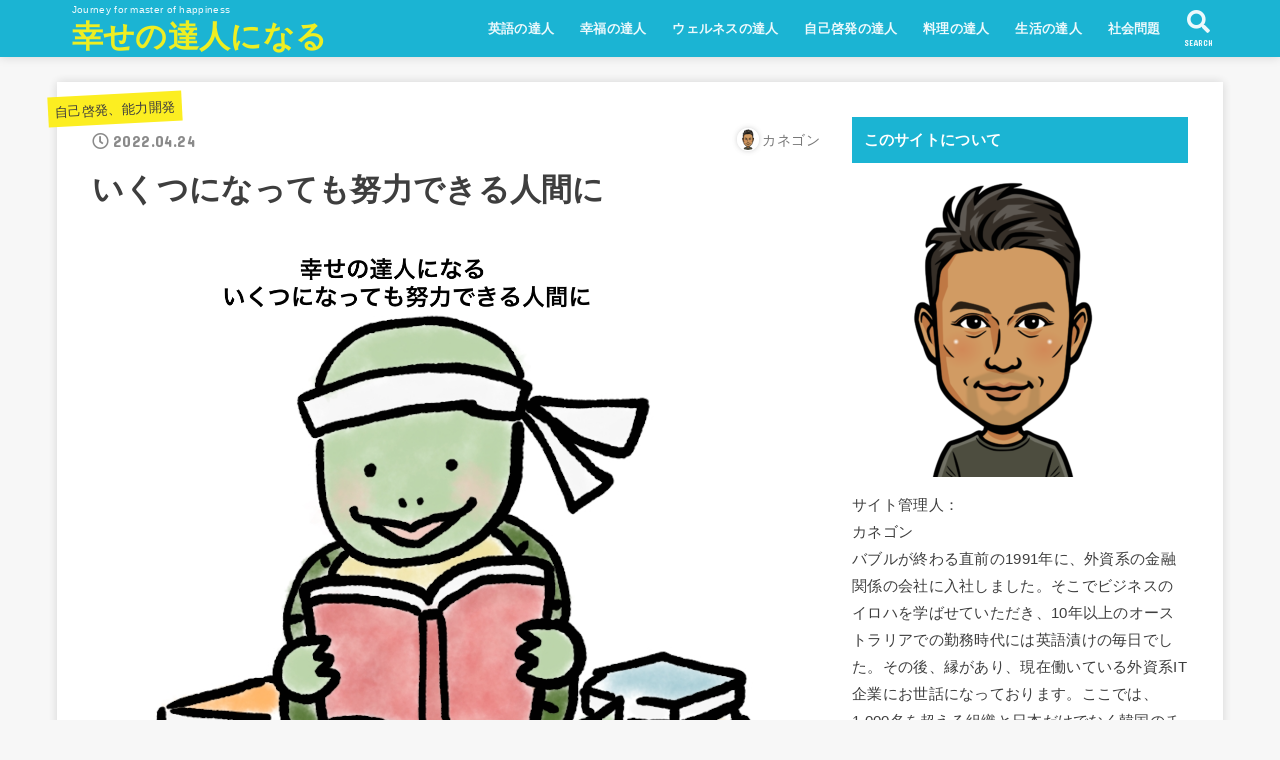

--- FILE ---
content_type: text/html; charset=UTF-8
request_url: https://masterofhappiness.com/archives/4044
body_size: 19287
content:
<!doctype html>
<html dir="ltr" lang="ja" prefix="og: https://ogp.me/ns#">

<head>
<meta charset="utf-8">
<meta http-equiv="X-UA-Compatible" content="IE=edge">
<meta name="HandheldFriendly" content="True">
<meta name="MobileOptimized" content="320">
<meta name="viewport" content="width=device-width, initial-scale=1"/>

<link rel="pingback" href="https://masterofhappiness.com/xmlrpc.php">

<title>いくつになっても努力できる人間に | 幸せの達人になる</title>

		<!-- All in One SEO 4.7.3.1 - aioseo.com -->
		<meta name="robots" content="max-image-preview:large" />
		<meta name="google-site-verification" content="kl5sE789DjpgqltUbdlpkPWEE1fSdBPI1KWhmNPEUxI" />
		<link rel="canonical" href="https://masterofhappiness.com/archives/4044" />
		<meta name="generator" content="All in One SEO (AIOSEO) 4.7.3.1" />
		<meta property="og:locale" content="ja_JP" />
		<meta property="og:site_name" content="幸せの達人になる" />
		<meta property="og:type" content="article" />
		<meta property="og:title" content="いくつになっても努力できる人間に | 幸せの達人になる" />
		<meta property="og:url" content="https://masterofhappiness.com/archives/4044" />
		<meta property="og:image" content="https://masterofhappiness.com/wp-content/uploads/2022/04/スクリーンショット-2022-04-24-6.09.19.png" />
		<meta property="og:image:secure_url" content="https://masterofhappiness.com/wp-content/uploads/2022/04/スクリーンショット-2022-04-24-6.09.19.png" />
		<meta property="og:image:width" content="1438" />
		<meta property="og:image:height" content="1256" />
		<meta property="article:published_time" content="2022-04-23T21:11:21+00:00" />
		<meta property="article:modified_time" content="2022-04-23T21:11:22+00:00" />
		<meta name="twitter:card" content="summary_large_image" />
		<meta name="twitter:title" content="いくつになっても努力できる人間に | 幸せの達人になる" />
		<meta name="twitter:image" content="https://masterofhappiness.com/wp-content/uploads/2022/04/スクリーンショット-2022-04-24-6.09.19.png" />
		<script type="application/ld+json" class="aioseo-schema">
			{"@context":"https:\/\/schema.org","@graph":[{"@type":"Article","@id":"https:\/\/masterofhappiness.com\/archives\/4044#article","name":"\u3044\u304f\u3064\u306b\u306a\u3063\u3066\u3082\u52aa\u529b\u3067\u304d\u308b\u4eba\u9593\u306b | \u5e78\u305b\u306e\u9054\u4eba\u306b\u306a\u308b","headline":"\u3044\u304f\u3064\u306b\u306a\u3063\u3066\u3082\u52aa\u529b\u3067\u304d\u308b\u4eba\u9593\u306b","author":{"@id":"https:\/\/masterofhappiness.com\/archives\/author\/ykanek02#author"},"publisher":{"@id":"https:\/\/masterofhappiness.com\/#person"},"image":{"@type":"ImageObject","url":"https:\/\/masterofhappiness.com\/wp-content\/uploads\/2022\/04\/\u30b9\u30af\u30ea\u30fc\u30f3\u30b7\u30e7\u30c3\u30c8-2022-04-24-6.09.19.png","width":1438,"height":1256},"datePublished":"2022-04-24T06:11:21+09:00","dateModified":"2022-04-24T06:11:22+09:00","inLanguage":"ja","mainEntityOfPage":{"@id":"https:\/\/masterofhappiness.com\/archives\/4044#webpage"},"isPartOf":{"@id":"https:\/\/masterofhappiness.com\/archives\/4044#webpage"},"articleSection":"\u81ea\u5df1\u5553\u767a\u3001\u80fd\u529b\u958b\u767a"},{"@type":"BreadcrumbList","@id":"https:\/\/masterofhappiness.com\/archives\/4044#breadcrumblist","itemListElement":[{"@type":"ListItem","@id":"https:\/\/masterofhappiness.com\/#listItem","position":1,"name":"\u5bb6"}]},{"@type":"Person","@id":"https:\/\/masterofhappiness.com\/#person","name":"\u30ab\u30cd\u30b4\u30f3","image":{"@type":"ImageObject","@id":"https:\/\/masterofhappiness.com\/archives\/4044#personImage","url":"https:\/\/secure.gravatar.com\/avatar\/cfd277b6d5590448e0af0fc1dcda0729?s=96&d=mm&r=g","width":96,"height":96,"caption":"\u30ab\u30cd\u30b4\u30f3"}},{"@type":"Person","@id":"https:\/\/masterofhappiness.com\/archives\/author\/ykanek02#author","url":"https:\/\/masterofhappiness.com\/archives\/author\/ykanek02","name":"\u30ab\u30cd\u30b4\u30f3","image":{"@type":"ImageObject","@id":"https:\/\/masterofhappiness.com\/archives\/4044#authorImage","url":"https:\/\/secure.gravatar.com\/avatar\/cfd277b6d5590448e0af0fc1dcda0729?s=96&d=mm&r=g","width":96,"height":96,"caption":"\u30ab\u30cd\u30b4\u30f3"}},{"@type":"WebPage","@id":"https:\/\/masterofhappiness.com\/archives\/4044#webpage","url":"https:\/\/masterofhappiness.com\/archives\/4044","name":"\u3044\u304f\u3064\u306b\u306a\u3063\u3066\u3082\u52aa\u529b\u3067\u304d\u308b\u4eba\u9593\u306b | \u5e78\u305b\u306e\u9054\u4eba\u306b\u306a\u308b","inLanguage":"ja","isPartOf":{"@id":"https:\/\/masterofhappiness.com\/#website"},"breadcrumb":{"@id":"https:\/\/masterofhappiness.com\/archives\/4044#breadcrumblist"},"author":{"@id":"https:\/\/masterofhappiness.com\/archives\/author\/ykanek02#author"},"creator":{"@id":"https:\/\/masterofhappiness.com\/archives\/author\/ykanek02#author"},"image":{"@type":"ImageObject","url":"https:\/\/masterofhappiness.com\/wp-content\/uploads\/2022\/04\/\u30b9\u30af\u30ea\u30fc\u30f3\u30b7\u30e7\u30c3\u30c8-2022-04-24-6.09.19.png","@id":"https:\/\/masterofhappiness.com\/archives\/4044\/#mainImage","width":1438,"height":1256},"primaryImageOfPage":{"@id":"https:\/\/masterofhappiness.com\/archives\/4044#mainImage"},"datePublished":"2022-04-24T06:11:21+09:00","dateModified":"2022-04-24T06:11:22+09:00"},{"@type":"WebSite","@id":"https:\/\/masterofhappiness.com\/#website","url":"https:\/\/masterofhappiness.com\/","name":"\u5e78\u305b\u306e\u9054\u4eba\u306b\u306a\u308b","description":"Journey for master of happiness","inLanguage":"ja","publisher":{"@id":"https:\/\/masterofhappiness.com\/#person"}}]}
		</script>
		<!-- All in One SEO -->

<link rel='dns-prefetch' href='//ajax.googleapis.com' />
<link rel='dns-prefetch' href='//fonts.googleapis.com' />
<link rel='dns-prefetch' href='//use.fontawesome.com' />
<link rel="alternate" type="application/rss+xml" title="幸せの達人になる &raquo; フィード" href="https://masterofhappiness.com/feed" />
<link rel="alternate" type="application/rss+xml" title="幸せの達人になる &raquo; コメントフィード" href="https://masterofhappiness.com/comments/feed" />
<link rel="alternate" type="application/rss+xml" title="幸せの達人になる &raquo; いくつになっても努力できる人間に のコメントのフィード" href="https://masterofhappiness.com/archives/4044/feed" />
		<!-- This site uses the Google Analytics by MonsterInsights plugin v9.11.1 - Using Analytics tracking - https://www.monsterinsights.com/ -->
							<script src="//www.googletagmanager.com/gtag/js?id=G-DBRV1N8WK4"  data-cfasync="false" data-wpfc-render="false" type="text/javascript" async></script>
			<script data-cfasync="false" data-wpfc-render="false" type="text/javascript">
				var mi_version = '9.11.1';
				var mi_track_user = true;
				var mi_no_track_reason = '';
								var MonsterInsightsDefaultLocations = {"page_location":"https:\/\/masterofhappiness.com\/archives\/4044\/"};
								if ( typeof MonsterInsightsPrivacyGuardFilter === 'function' ) {
					var MonsterInsightsLocations = (typeof MonsterInsightsExcludeQuery === 'object') ? MonsterInsightsPrivacyGuardFilter( MonsterInsightsExcludeQuery ) : MonsterInsightsPrivacyGuardFilter( MonsterInsightsDefaultLocations );
				} else {
					var MonsterInsightsLocations = (typeof MonsterInsightsExcludeQuery === 'object') ? MonsterInsightsExcludeQuery : MonsterInsightsDefaultLocations;
				}

								var disableStrs = [
										'ga-disable-G-DBRV1N8WK4',
									];

				/* Function to detect opted out users */
				function __gtagTrackerIsOptedOut() {
					for (var index = 0; index < disableStrs.length; index++) {
						if (document.cookie.indexOf(disableStrs[index] + '=true') > -1) {
							return true;
						}
					}

					return false;
				}

				/* Disable tracking if the opt-out cookie exists. */
				if (__gtagTrackerIsOptedOut()) {
					for (var index = 0; index < disableStrs.length; index++) {
						window[disableStrs[index]] = true;
					}
				}

				/* Opt-out function */
				function __gtagTrackerOptout() {
					for (var index = 0; index < disableStrs.length; index++) {
						document.cookie = disableStrs[index] + '=true; expires=Thu, 31 Dec 2099 23:59:59 UTC; path=/';
						window[disableStrs[index]] = true;
					}
				}

				if ('undefined' === typeof gaOptout) {
					function gaOptout() {
						__gtagTrackerOptout();
					}
				}
								window.dataLayer = window.dataLayer || [];

				window.MonsterInsightsDualTracker = {
					helpers: {},
					trackers: {},
				};
				if (mi_track_user) {
					function __gtagDataLayer() {
						dataLayer.push(arguments);
					}

					function __gtagTracker(type, name, parameters) {
						if (!parameters) {
							parameters = {};
						}

						if (parameters.send_to) {
							__gtagDataLayer.apply(null, arguments);
							return;
						}

						if (type === 'event') {
														parameters.send_to = monsterinsights_frontend.v4_id;
							var hookName = name;
							if (typeof parameters['event_category'] !== 'undefined') {
								hookName = parameters['event_category'] + ':' + name;
							}

							if (typeof MonsterInsightsDualTracker.trackers[hookName] !== 'undefined') {
								MonsterInsightsDualTracker.trackers[hookName](parameters);
							} else {
								__gtagDataLayer('event', name, parameters);
							}
							
						} else {
							__gtagDataLayer.apply(null, arguments);
						}
					}

					__gtagTracker('js', new Date());
					__gtagTracker('set', {
						'developer_id.dZGIzZG': true,
											});
					if ( MonsterInsightsLocations.page_location ) {
						__gtagTracker('set', MonsterInsightsLocations);
					}
										__gtagTracker('config', 'G-DBRV1N8WK4', {"forceSSL":"true","link_attribution":"true"} );
										window.gtag = __gtagTracker;										(function () {
						/* https://developers.google.com/analytics/devguides/collection/analyticsjs/ */
						/* ga and __gaTracker compatibility shim. */
						var noopfn = function () {
							return null;
						};
						var newtracker = function () {
							return new Tracker();
						};
						var Tracker = function () {
							return null;
						};
						var p = Tracker.prototype;
						p.get = noopfn;
						p.set = noopfn;
						p.send = function () {
							var args = Array.prototype.slice.call(arguments);
							args.unshift('send');
							__gaTracker.apply(null, args);
						};
						var __gaTracker = function () {
							var len = arguments.length;
							if (len === 0) {
								return;
							}
							var f = arguments[len - 1];
							if (typeof f !== 'object' || f === null || typeof f.hitCallback !== 'function') {
								if ('send' === arguments[0]) {
									var hitConverted, hitObject = false, action;
									if ('event' === arguments[1]) {
										if ('undefined' !== typeof arguments[3]) {
											hitObject = {
												'eventAction': arguments[3],
												'eventCategory': arguments[2],
												'eventLabel': arguments[4],
												'value': arguments[5] ? arguments[5] : 1,
											}
										}
									}
									if ('pageview' === arguments[1]) {
										if ('undefined' !== typeof arguments[2]) {
											hitObject = {
												'eventAction': 'page_view',
												'page_path': arguments[2],
											}
										}
									}
									if (typeof arguments[2] === 'object') {
										hitObject = arguments[2];
									}
									if (typeof arguments[5] === 'object') {
										Object.assign(hitObject, arguments[5]);
									}
									if ('undefined' !== typeof arguments[1].hitType) {
										hitObject = arguments[1];
										if ('pageview' === hitObject.hitType) {
											hitObject.eventAction = 'page_view';
										}
									}
									if (hitObject) {
										action = 'timing' === arguments[1].hitType ? 'timing_complete' : hitObject.eventAction;
										hitConverted = mapArgs(hitObject);
										__gtagTracker('event', action, hitConverted);
									}
								}
								return;
							}

							function mapArgs(args) {
								var arg, hit = {};
								var gaMap = {
									'eventCategory': 'event_category',
									'eventAction': 'event_action',
									'eventLabel': 'event_label',
									'eventValue': 'event_value',
									'nonInteraction': 'non_interaction',
									'timingCategory': 'event_category',
									'timingVar': 'name',
									'timingValue': 'value',
									'timingLabel': 'event_label',
									'page': 'page_path',
									'location': 'page_location',
									'title': 'page_title',
									'referrer' : 'page_referrer',
								};
								for (arg in args) {
																		if (!(!args.hasOwnProperty(arg) || !gaMap.hasOwnProperty(arg))) {
										hit[gaMap[arg]] = args[arg];
									} else {
										hit[arg] = args[arg];
									}
								}
								return hit;
							}

							try {
								f.hitCallback();
							} catch (ex) {
							}
						};
						__gaTracker.create = newtracker;
						__gaTracker.getByName = newtracker;
						__gaTracker.getAll = function () {
							return [];
						};
						__gaTracker.remove = noopfn;
						__gaTracker.loaded = true;
						window['__gaTracker'] = __gaTracker;
					})();
									} else {
										console.log("");
					(function () {
						function __gtagTracker() {
							return null;
						}

						window['__gtagTracker'] = __gtagTracker;
						window['gtag'] = __gtagTracker;
					})();
									}
			</script>
							<!-- / Google Analytics by MonsterInsights -->
		<script type="text/javascript">
/* <![CDATA[ */
window._wpemojiSettings = {"baseUrl":"https:\/\/s.w.org\/images\/core\/emoji\/15.0.3\/72x72\/","ext":".png","svgUrl":"https:\/\/s.w.org\/images\/core\/emoji\/15.0.3\/svg\/","svgExt":".svg","source":{"concatemoji":"https:\/\/masterofhappiness.com\/wp-includes\/js\/wp-emoji-release.min.js?ver=6.6.4"}};
/*! This file is auto-generated */
!function(i,n){var o,s,e;function c(e){try{var t={supportTests:e,timestamp:(new Date).valueOf()};sessionStorage.setItem(o,JSON.stringify(t))}catch(e){}}function p(e,t,n){e.clearRect(0,0,e.canvas.width,e.canvas.height),e.fillText(t,0,0);var t=new Uint32Array(e.getImageData(0,0,e.canvas.width,e.canvas.height).data),r=(e.clearRect(0,0,e.canvas.width,e.canvas.height),e.fillText(n,0,0),new Uint32Array(e.getImageData(0,0,e.canvas.width,e.canvas.height).data));return t.every(function(e,t){return e===r[t]})}function u(e,t,n){switch(t){case"flag":return n(e,"\ud83c\udff3\ufe0f\u200d\u26a7\ufe0f","\ud83c\udff3\ufe0f\u200b\u26a7\ufe0f")?!1:!n(e,"\ud83c\uddfa\ud83c\uddf3","\ud83c\uddfa\u200b\ud83c\uddf3")&&!n(e,"\ud83c\udff4\udb40\udc67\udb40\udc62\udb40\udc65\udb40\udc6e\udb40\udc67\udb40\udc7f","\ud83c\udff4\u200b\udb40\udc67\u200b\udb40\udc62\u200b\udb40\udc65\u200b\udb40\udc6e\u200b\udb40\udc67\u200b\udb40\udc7f");case"emoji":return!n(e,"\ud83d\udc26\u200d\u2b1b","\ud83d\udc26\u200b\u2b1b")}return!1}function f(e,t,n){var r="undefined"!=typeof WorkerGlobalScope&&self instanceof WorkerGlobalScope?new OffscreenCanvas(300,150):i.createElement("canvas"),a=r.getContext("2d",{willReadFrequently:!0}),o=(a.textBaseline="top",a.font="600 32px Arial",{});return e.forEach(function(e){o[e]=t(a,e,n)}),o}function t(e){var t=i.createElement("script");t.src=e,t.defer=!0,i.head.appendChild(t)}"undefined"!=typeof Promise&&(o="wpEmojiSettingsSupports",s=["flag","emoji"],n.supports={everything:!0,everythingExceptFlag:!0},e=new Promise(function(e){i.addEventListener("DOMContentLoaded",e,{once:!0})}),new Promise(function(t){var n=function(){try{var e=JSON.parse(sessionStorage.getItem(o));if("object"==typeof e&&"number"==typeof e.timestamp&&(new Date).valueOf()<e.timestamp+604800&&"object"==typeof e.supportTests)return e.supportTests}catch(e){}return null}();if(!n){if("undefined"!=typeof Worker&&"undefined"!=typeof OffscreenCanvas&&"undefined"!=typeof URL&&URL.createObjectURL&&"undefined"!=typeof Blob)try{var e="postMessage("+f.toString()+"("+[JSON.stringify(s),u.toString(),p.toString()].join(",")+"));",r=new Blob([e],{type:"text/javascript"}),a=new Worker(URL.createObjectURL(r),{name:"wpTestEmojiSupports"});return void(a.onmessage=function(e){c(n=e.data),a.terminate(),t(n)})}catch(e){}c(n=f(s,u,p))}t(n)}).then(function(e){for(var t in e)n.supports[t]=e[t],n.supports.everything=n.supports.everything&&n.supports[t],"flag"!==t&&(n.supports.everythingExceptFlag=n.supports.everythingExceptFlag&&n.supports[t]);n.supports.everythingExceptFlag=n.supports.everythingExceptFlag&&!n.supports.flag,n.DOMReady=!1,n.readyCallback=function(){n.DOMReady=!0}}).then(function(){return e}).then(function(){var e;n.supports.everything||(n.readyCallback(),(e=n.source||{}).concatemoji?t(e.concatemoji):e.wpemoji&&e.twemoji&&(t(e.twemoji),t(e.wpemoji)))}))}((window,document),window._wpemojiSettings);
/* ]]> */
</script>
<style id='wp-emoji-styles-inline-css' type='text/css'>

	img.wp-smiley, img.emoji {
		display: inline !important;
		border: none !important;
		box-shadow: none !important;
		height: 1em !important;
		width: 1em !important;
		margin: 0 0.07em !important;
		vertical-align: -0.1em !important;
		background: none !important;
		padding: 0 !important;
	}
</style>
<link rel='stylesheet' id='wp-block-library-css' href='https://masterofhappiness.com/wp-includes/css/dist/block-library/style.min.css' type='text/css' media='all' />
<style id='classic-theme-styles-inline-css' type='text/css'>
/*! This file is auto-generated */
.wp-block-button__link{color:#fff;background-color:#32373c;border-radius:9999px;box-shadow:none;text-decoration:none;padding:calc(.667em + 2px) calc(1.333em + 2px);font-size:1.125em}.wp-block-file__button{background:#32373c;color:#fff;text-decoration:none}
</style>
<style id='global-styles-inline-css' type='text/css'>
:root{--wp--preset--aspect-ratio--square: 1;--wp--preset--aspect-ratio--4-3: 4/3;--wp--preset--aspect-ratio--3-4: 3/4;--wp--preset--aspect-ratio--3-2: 3/2;--wp--preset--aspect-ratio--2-3: 2/3;--wp--preset--aspect-ratio--16-9: 16/9;--wp--preset--aspect-ratio--9-16: 9/16;--wp--preset--color--black: #000000;--wp--preset--color--cyan-bluish-gray: #abb8c3;--wp--preset--color--white: #ffffff;--wp--preset--color--pale-pink: #f78da7;--wp--preset--color--vivid-red: #cf2e2e;--wp--preset--color--luminous-vivid-orange: #ff6900;--wp--preset--color--luminous-vivid-amber: #fcb900;--wp--preset--color--light-green-cyan: #7bdcb5;--wp--preset--color--vivid-green-cyan: #00d084;--wp--preset--color--pale-cyan-blue: #8ed1fc;--wp--preset--color--vivid-cyan-blue: #0693e3;--wp--preset--color--vivid-purple: #9b51e0;--wp--preset--gradient--vivid-cyan-blue-to-vivid-purple: linear-gradient(135deg,rgba(6,147,227,1) 0%,rgb(155,81,224) 100%);--wp--preset--gradient--light-green-cyan-to-vivid-green-cyan: linear-gradient(135deg,rgb(122,220,180) 0%,rgb(0,208,130) 100%);--wp--preset--gradient--luminous-vivid-amber-to-luminous-vivid-orange: linear-gradient(135deg,rgba(252,185,0,1) 0%,rgba(255,105,0,1) 100%);--wp--preset--gradient--luminous-vivid-orange-to-vivid-red: linear-gradient(135deg,rgba(255,105,0,1) 0%,rgb(207,46,46) 100%);--wp--preset--gradient--very-light-gray-to-cyan-bluish-gray: linear-gradient(135deg,rgb(238,238,238) 0%,rgb(169,184,195) 100%);--wp--preset--gradient--cool-to-warm-spectrum: linear-gradient(135deg,rgb(74,234,220) 0%,rgb(151,120,209) 20%,rgb(207,42,186) 40%,rgb(238,44,130) 60%,rgb(251,105,98) 80%,rgb(254,248,76) 100%);--wp--preset--gradient--blush-light-purple: linear-gradient(135deg,rgb(255,206,236) 0%,rgb(152,150,240) 100%);--wp--preset--gradient--blush-bordeaux: linear-gradient(135deg,rgb(254,205,165) 0%,rgb(254,45,45) 50%,rgb(107,0,62) 100%);--wp--preset--gradient--luminous-dusk: linear-gradient(135deg,rgb(255,203,112) 0%,rgb(199,81,192) 50%,rgb(65,88,208) 100%);--wp--preset--gradient--pale-ocean: linear-gradient(135deg,rgb(255,245,203) 0%,rgb(182,227,212) 50%,rgb(51,167,181) 100%);--wp--preset--gradient--electric-grass: linear-gradient(135deg,rgb(202,248,128) 0%,rgb(113,206,126) 100%);--wp--preset--gradient--midnight: linear-gradient(135deg,rgb(2,3,129) 0%,rgb(40,116,252) 100%);--wp--preset--font-size--small: 13px;--wp--preset--font-size--medium: 20px;--wp--preset--font-size--large: 36px;--wp--preset--font-size--x-large: 42px;--wp--preset--spacing--20: 0.44rem;--wp--preset--spacing--30: 0.67rem;--wp--preset--spacing--40: 1rem;--wp--preset--spacing--50: 1.5rem;--wp--preset--spacing--60: 2.25rem;--wp--preset--spacing--70: 3.38rem;--wp--preset--spacing--80: 5.06rem;--wp--preset--shadow--natural: 6px 6px 9px rgba(0, 0, 0, 0.2);--wp--preset--shadow--deep: 12px 12px 50px rgba(0, 0, 0, 0.4);--wp--preset--shadow--sharp: 6px 6px 0px rgba(0, 0, 0, 0.2);--wp--preset--shadow--outlined: 6px 6px 0px -3px rgba(255, 255, 255, 1), 6px 6px rgba(0, 0, 0, 1);--wp--preset--shadow--crisp: 6px 6px 0px rgba(0, 0, 0, 1);}:where(.is-layout-flex){gap: 0.5em;}:where(.is-layout-grid){gap: 0.5em;}body .is-layout-flex{display: flex;}.is-layout-flex{flex-wrap: wrap;align-items: center;}.is-layout-flex > :is(*, div){margin: 0;}body .is-layout-grid{display: grid;}.is-layout-grid > :is(*, div){margin: 0;}:where(.wp-block-columns.is-layout-flex){gap: 2em;}:where(.wp-block-columns.is-layout-grid){gap: 2em;}:where(.wp-block-post-template.is-layout-flex){gap: 1.25em;}:where(.wp-block-post-template.is-layout-grid){gap: 1.25em;}.has-black-color{color: var(--wp--preset--color--black) !important;}.has-cyan-bluish-gray-color{color: var(--wp--preset--color--cyan-bluish-gray) !important;}.has-white-color{color: var(--wp--preset--color--white) !important;}.has-pale-pink-color{color: var(--wp--preset--color--pale-pink) !important;}.has-vivid-red-color{color: var(--wp--preset--color--vivid-red) !important;}.has-luminous-vivid-orange-color{color: var(--wp--preset--color--luminous-vivid-orange) !important;}.has-luminous-vivid-amber-color{color: var(--wp--preset--color--luminous-vivid-amber) !important;}.has-light-green-cyan-color{color: var(--wp--preset--color--light-green-cyan) !important;}.has-vivid-green-cyan-color{color: var(--wp--preset--color--vivid-green-cyan) !important;}.has-pale-cyan-blue-color{color: var(--wp--preset--color--pale-cyan-blue) !important;}.has-vivid-cyan-blue-color{color: var(--wp--preset--color--vivid-cyan-blue) !important;}.has-vivid-purple-color{color: var(--wp--preset--color--vivid-purple) !important;}.has-black-background-color{background-color: var(--wp--preset--color--black) !important;}.has-cyan-bluish-gray-background-color{background-color: var(--wp--preset--color--cyan-bluish-gray) !important;}.has-white-background-color{background-color: var(--wp--preset--color--white) !important;}.has-pale-pink-background-color{background-color: var(--wp--preset--color--pale-pink) !important;}.has-vivid-red-background-color{background-color: var(--wp--preset--color--vivid-red) !important;}.has-luminous-vivid-orange-background-color{background-color: var(--wp--preset--color--luminous-vivid-orange) !important;}.has-luminous-vivid-amber-background-color{background-color: var(--wp--preset--color--luminous-vivid-amber) !important;}.has-light-green-cyan-background-color{background-color: var(--wp--preset--color--light-green-cyan) !important;}.has-vivid-green-cyan-background-color{background-color: var(--wp--preset--color--vivid-green-cyan) !important;}.has-pale-cyan-blue-background-color{background-color: var(--wp--preset--color--pale-cyan-blue) !important;}.has-vivid-cyan-blue-background-color{background-color: var(--wp--preset--color--vivid-cyan-blue) !important;}.has-vivid-purple-background-color{background-color: var(--wp--preset--color--vivid-purple) !important;}.has-black-border-color{border-color: var(--wp--preset--color--black) !important;}.has-cyan-bluish-gray-border-color{border-color: var(--wp--preset--color--cyan-bluish-gray) !important;}.has-white-border-color{border-color: var(--wp--preset--color--white) !important;}.has-pale-pink-border-color{border-color: var(--wp--preset--color--pale-pink) !important;}.has-vivid-red-border-color{border-color: var(--wp--preset--color--vivid-red) !important;}.has-luminous-vivid-orange-border-color{border-color: var(--wp--preset--color--luminous-vivid-orange) !important;}.has-luminous-vivid-amber-border-color{border-color: var(--wp--preset--color--luminous-vivid-amber) !important;}.has-light-green-cyan-border-color{border-color: var(--wp--preset--color--light-green-cyan) !important;}.has-vivid-green-cyan-border-color{border-color: var(--wp--preset--color--vivid-green-cyan) !important;}.has-pale-cyan-blue-border-color{border-color: var(--wp--preset--color--pale-cyan-blue) !important;}.has-vivid-cyan-blue-border-color{border-color: var(--wp--preset--color--vivid-cyan-blue) !important;}.has-vivid-purple-border-color{border-color: var(--wp--preset--color--vivid-purple) !important;}.has-vivid-cyan-blue-to-vivid-purple-gradient-background{background: var(--wp--preset--gradient--vivid-cyan-blue-to-vivid-purple) !important;}.has-light-green-cyan-to-vivid-green-cyan-gradient-background{background: var(--wp--preset--gradient--light-green-cyan-to-vivid-green-cyan) !important;}.has-luminous-vivid-amber-to-luminous-vivid-orange-gradient-background{background: var(--wp--preset--gradient--luminous-vivid-amber-to-luminous-vivid-orange) !important;}.has-luminous-vivid-orange-to-vivid-red-gradient-background{background: var(--wp--preset--gradient--luminous-vivid-orange-to-vivid-red) !important;}.has-very-light-gray-to-cyan-bluish-gray-gradient-background{background: var(--wp--preset--gradient--very-light-gray-to-cyan-bluish-gray) !important;}.has-cool-to-warm-spectrum-gradient-background{background: var(--wp--preset--gradient--cool-to-warm-spectrum) !important;}.has-blush-light-purple-gradient-background{background: var(--wp--preset--gradient--blush-light-purple) !important;}.has-blush-bordeaux-gradient-background{background: var(--wp--preset--gradient--blush-bordeaux) !important;}.has-luminous-dusk-gradient-background{background: var(--wp--preset--gradient--luminous-dusk) !important;}.has-pale-ocean-gradient-background{background: var(--wp--preset--gradient--pale-ocean) !important;}.has-electric-grass-gradient-background{background: var(--wp--preset--gradient--electric-grass) !important;}.has-midnight-gradient-background{background: var(--wp--preset--gradient--midnight) !important;}.has-small-font-size{font-size: var(--wp--preset--font-size--small) !important;}.has-medium-font-size{font-size: var(--wp--preset--font-size--medium) !important;}.has-large-font-size{font-size: var(--wp--preset--font-size--large) !important;}.has-x-large-font-size{font-size: var(--wp--preset--font-size--x-large) !important;}
:where(.wp-block-post-template.is-layout-flex){gap: 1.25em;}:where(.wp-block-post-template.is-layout-grid){gap: 1.25em;}
:where(.wp-block-columns.is-layout-flex){gap: 2em;}:where(.wp-block-columns.is-layout-grid){gap: 2em;}
:root :where(.wp-block-pullquote){font-size: 1.5em;line-height: 1.6;}
</style>
<link rel='stylesheet' id='stk_style-css' href='https://masterofhappiness.com/wp-content/themes/jstork19/style.css?ver=1.2.0' type='text/css' media='all' />
<link rel='stylesheet' id='stk_child-style-css' href='https://masterofhappiness.com/wp-content/themes/jstork19_custom/style.css' type='text/css' media='all' />
<link rel='stylesheet' id='gf_font-css' href='https://fonts.googleapis.com/css?family=Concert+One&#038;display=swap' type='text/css' media='all' />
<link rel='stylesheet' id='fontawesome-css' href='https://use.fontawesome.com/releases/v5.10.2/css/all.css' type='text/css' media='all' />
<script type="text/javascript" src="https://masterofhappiness.com/wp-content/plugins/google-analytics-for-wordpress/assets/js/frontend-gtag.min.js?ver=9.11.1" id="monsterinsights-frontend-script-js" async="async" data-wp-strategy="async"></script>
<script data-cfasync="false" data-wpfc-render="false" type="text/javascript" id='monsterinsights-frontend-script-js-extra'>/* <![CDATA[ */
var monsterinsights_frontend = {"js_events_tracking":"true","download_extensions":"doc,pdf,ppt,zip,xls,docx,pptx,xlsx","inbound_paths":"[{\"path\":\"\\\/go\\\/\",\"label\":\"affiliate\"},{\"path\":\"\\\/recommend\\\/\",\"label\":\"affiliate\"}]","home_url":"https:\/\/masterofhappiness.com","hash_tracking":"false","v4_id":"G-DBRV1N8WK4"};/* ]]> */
</script>
<script type="text/javascript" src="https://ajax.googleapis.com/ajax/libs/jquery/1.12.4/jquery.min.js?ver=1.12.4" id="jquery-js"></script>
<link rel="https://api.w.org/" href="https://masterofhappiness.com/wp-json/" /><link rel="alternate" title="JSON" type="application/json" href="https://masterofhappiness.com/wp-json/wp/v2/posts/4044" /><link rel="EditURI" type="application/rsd+xml" title="RSD" href="https://masterofhappiness.com/xmlrpc.php?rsd" />

<link rel='shortlink' href='https://masterofhappiness.com/?p=4044' />
<link rel="alternate" title="oEmbed (JSON)" type="application/json+oembed" href="https://masterofhappiness.com/wp-json/oembed/1.0/embed?url=https%3A%2F%2Fmasterofhappiness.com%2Farchives%2F4044" />
<link rel="alternate" title="oEmbed (XML)" type="text/xml+oembed" href="https://masterofhappiness.com/wp-json/oembed/1.0/embed?url=https%3A%2F%2Fmasterofhappiness.com%2Farchives%2F4044&#038;format=xml" />
<style type="text/css">
body, #breadcrumb li a::after{ color: #3E3E3E;}
a, #breadcrumb li.bc_homelink a::before, .author_sns li a::before,.widget li a:after,.np-post-list.prev a::before, .np-post-list.next a::after, .footer-links li a:before{ color: #1bb4d3;}
a:hover{ color: #E69B9B;}

.article-footer .post-categories li a,.article-footer .tags a{ background-color: #1bb4d3;  border-color:#1bb4d3;}
.article-footer .post-categories li a:hover,.article-footer .tags a:hover{ background-color: #E69B9B;  border-color:#E69B9B;}
.article-footer .tags a{ color:#1bb4d3;}
.article-footer .tags a:hover{ color: #E69B9B;}
#header, .bgnormal #inner-header{ background: #1bb4d3;}
#site__logo a{ color: #eeee22;}
#header, #g_nav li a, .nav_btn{ color: #edf9fc;}
@media only screen and (min-width: 768px) {
	.nav ul { background: #666666;}
	#g_nav .nav li ul.sub-menu li a{ color: #f7f7f7;}
}

#inner-content, #breadcrumb, .entry-content blockquote:before, .entry-content blockquote:after, .archives-list.simple-list .post-list a,.cbox.type_simple,.cbox.type_simple .box_title .span__box_title, .accordion_content{ background: #ffffff;}

.entry-content h2:not(.is-style-stylenone),.widgettitle,.homeadd_wrap h2,.accordion::before,
ul.wpp-list li a:before,#toc_container .toc_number { background: #1bb4d3; color: #ffffff;}

.entry-content h3:not(.is-style-stylenone),.entry-content h4:not(.is-style-stylenone),.cat_postlist .catttl,.archive-title,
.h_boader .entry-content h2:not(.is-style-stylenone),.h_boader .homeadd_wrap h2{ border-color: #1bb4d3;}
.h_balloon .entry-content h2:not(.is-style-stylenone):after,.h_balloon .homeadd_wrap h2:not(.is-style-stylenone):after{ border-top-color: #1bb4d3;}
.entry-content ul li:before, #toc_container .toc_title::before{ color: #1bb4d3;}
.entry-content ol > li:before{ background: #1bb4d3; border-color: #1bb4d3;  color: #ffffff;}

#container .cat-name,.related_article .ttl:before{ background: #fcee21; color:  #3e3e3e;}
.btn-wrap a, .wp-block-button.is-style-normal a{ background: #1bb4d3;border-color: #1bb4d3;}
.btn-wrap a:hover, .wp-block-button.is-style-normal a:hover, .widget .btn-wrap:not(.simple) a:hover{ color: #1bb4d3;border-color: #1bb4d3;}
.btn-wrap.simple a, .wp-block-button.is-style-simple a, .pagination a, .pagination span,.page-links a{ border-color: #1bb4d3; color: #1bb4d3;}
.btn-wrap.simple a:hover, .wp-block-button.is-style-simple a:hover, .pagination .current,.pagination .current:hover,.page-links ul > li > span,.pagination a:hover,.pagination a:focus,.page-links a:hover,.page-links a:focus,.accordionBtn{ background-color: #1bb4d3;}
.accordionBtn.active{ background-color: #E69B9B;}

#top_carousel a, .slick-prev:before, .slick-next:before, .slick-dots li button:before{color: #444444;}
#sidebar1, .widget:not(.widget_text) a{ color: #3e3e3e;}
.bgfull #footer-top, .cta-inner{ background-color: #666666; color: #CACACA;}
.footer a,#footer-top a{ color: #f7f7f7;}
#footer-top .widgettitle{ color: #CACACA;}
.bgfull #footer, .bgnormal #footer #inner-footer { background-color: #666666; color: #CACACA;}
.wp-block-stk-plugin-faq .faq_title::before{ background-color: #3E3E3E;}
.newmark::before{background-color: #12423a;}
</style>
<script async src="https://www.googletagmanager.com/gtag/js?id=UA-159162379-1"></script>
<script>
  window.dataLayer = window.dataLayer || [];
  function gtag(){dataLayer.push(arguments);}
  gtag('js', new Date());

  gtag('config', 'UA-159162379-1');
</script></head>

<body class="post-template-default single single-post postid-4044 single-format-standard bgfull">

<div id="container">


<header id="header" class="header">
<div id="inner-header" class="wrap">


<div id="site__logo" class="fs_m">
	<p class="site_description">Journey for master of happiness</p>

	
		<p class="h1 text none_gf"><a href="https://masterofhappiness.com" rel="nofollow">幸せの達人になる</a></p>
	
</div>

<nav id="g_nav" class="menu-pc%e7%94%a8%e3%82%b0%e3%83%ad%e3%83%bc%e3%83%90%e3%83%ab%e3%83%8a%e3%83%93-container"><ul id="menu-pc%e7%94%a8%e3%82%b0%e3%83%ad%e3%83%bc%e3%83%90%e3%83%ab%e3%83%8a%e3%83%93" class="nav top-nav cf"><li id="menu-item-155" class="menu-item menu-item-type-taxonomy menu-item-object-category menu-item-155"><a href="https://masterofhappiness.com/archives/category/%e8%8b%b1%e8%aa%9e">英語の達人</a></li>
<li id="menu-item-156" class="menu-item menu-item-type-taxonomy menu-item-object-category menu-item-156"><a href="https://masterofhappiness.com/archives/category/%e3%82%a6%e3%82%a7%e3%83%ab%e3%83%93%e3%83%bc%e3%82%a4%e3%83%b3%e3%82%b0%e3%80%81%e3%83%9e%e3%82%a4%e3%83%b3%e3%83%89%e3%83%95%e3%83%ab%e3%83%8d%e3%82%b9">幸福の達人</a></li>
<li id="menu-item-157" class="menu-item menu-item-type-taxonomy menu-item-object-category menu-item-157"><a href="https://masterofhappiness.com/archives/category/%e3%82%a6%e3%82%a7%e3%83%ab%e3%83%8d%e3%82%b9%e3%80%81%e3%83%95%e3%82%a3%e3%83%83%e3%83%88%e3%83%8d%e3%82%b9">ウェルネスの達人</a></li>
<li id="menu-item-158" class="menu-item menu-item-type-taxonomy menu-item-object-category current-post-ancestor current-menu-parent current-post-parent menu-item-158"><a href="https://masterofhappiness.com/archives/category/%e8%87%aa%e5%b7%b1%e5%95%93%e7%99%ba%e3%80%81%e8%83%bd%e5%8a%9b%e9%96%8b%e7%99%ba">自己啓発の達人</a></li>
<li id="menu-item-195" class="menu-item menu-item-type-taxonomy menu-item-object-category menu-item-195"><a href="https://masterofhappiness.com/archives/category/%e6%96%99%e7%90%86">料理の達人</a></li>
<li id="menu-item-219" class="menu-item menu-item-type-taxonomy menu-item-object-category menu-item-219"><a href="https://masterofhappiness.com/archives/category/%e9%81%8a%e3%81%b3%e3%80%81%e3%82%ac%e3%82%b8%e3%82%a7%e3%83%83%e3%83%88">生活の達人</a></li>
<li id="menu-item-2763" class="menu-item menu-item-type-taxonomy menu-item-object-category menu-item-2763"><a href="https://masterofhappiness.com/archives/category/%e7%a4%be%e4%bc%9a%e5%95%8f%e9%a1%8c">社会問題</a></li>
</ul></nav>

<a href="#searchbox" data-remodal-target="searchbox" class="nav_btn search_btn"><span class="text gf">search</span></a>




</div>
</header>













<div id="content">
<div id="inner-content" class="fadeIn wrap">

<main id="main">
<article id="post-4044" class="post-4044 post type-post status-publish format-standard has-post-thumbnail hentry category-10 article">
<header class="article-header entry-header">
<p class="byline entry-meta vcard cf">

<span class="cat-name cat-id-10"><a href="https://masterofhappiness.com/archives/category/%e8%87%aa%e5%b7%b1%e5%95%93%e7%99%ba%e3%80%81%e8%83%bd%e5%8a%9b%e9%96%8b%e7%99%ba">自己啓発、能力開発</a></span>
<time class="time__date gf entry-date updated" datetime="2022-04-24">2022.04.24</time>
<span class="writer name author"><img alt='' src='https://secure.gravatar.com/avatar/cfd277b6d5590448e0af0fc1dcda0729?s=30&#038;d=mm&#038;r=g' srcset='https://secure.gravatar.com/avatar/cfd277b6d5590448e0af0fc1dcda0729?s=60&#038;d=mm&#038;r=g 2x' class='avatar avatar-30 photo' height='30' width='30' decoding='async'/><span class="fn">カネゴン</span></span>
</p>

<h1 class="entry-title single-title" itemprop="headline" rel="bookmark">いくつになっても努力できる人間に</h1>

<figure class="eyecatch">
<img width="1438" height="1256" src="https://masterofhappiness.com/wp-content/uploads/2022/04/スクリーンショット-2022-04-24-6.09.19.png" class="attachment-post-thumbnail size-post-thumbnail wp-post-image" alt="" decoding="async" fetchpriority="high" srcset="https://masterofhappiness.com/wp-content/uploads/2022/04/スクリーンショット-2022-04-24-6.09.19.png 1438w, https://masterofhappiness.com/wp-content/uploads/2022/04/スクリーンショット-2022-04-24-6.09.19-300x262.png 300w, https://masterofhappiness.com/wp-content/uploads/2022/04/スクリーンショット-2022-04-24-6.09.19-1024x894.png 1024w, https://masterofhappiness.com/wp-content/uploads/2022/04/スクリーンショット-2022-04-24-6.09.19-768x671.png 768w" sizes="(max-width: 1438px) 100vw, 1438px" /></figure>
<div class="sns_btn">
<ul>

<li class="twitter"> 
<a target="blank" href="//twitter.com/intent/tweet?url=https%3A%2F%2Fmasterofhappiness.com%2Farchives%2F4044&text=%E3%81%84%E3%81%8F%E3%81%A4%E3%81%AB%E3%81%AA%E3%81%A3%E3%81%A6%E3%82%82%E5%8A%AA%E5%8A%9B%E3%81%A7%E3%81%8D%E3%82%8B%E4%BA%BA%E9%96%93%E3%81%AB&via=ykanek02&tw_p=tweetbutton" onclick="window.open(this.href, 'tweetwindow', 'width=550, height=450,personalbar=0,toolbar=0,scrollbars=1,resizable=1'); return false;"><span class="text">ツイート</span><span class="count"></span></a>
</li>

<li class="facebook">
<a href="//www.facebook.com/sharer.php?src=bm&u=https%3A%2F%2Fmasterofhappiness.com%2Farchives%2F4044&t=%E3%81%84%E3%81%8F%E3%81%A4%E3%81%AB%E3%81%AA%E3%81%A3%E3%81%A6%E3%82%82%E5%8A%AA%E5%8A%9B%E3%81%A7%E3%81%8D%E3%82%8B%E4%BA%BA%E9%96%93%E3%81%AB" onclick="javascript:window.open(this.href, '', 'menubar=no,toolbar=no,resizable=yes,scrollbars=yes,height=300,width=600');return false;"><span class="text">シェア</span><span class="count"></span></a>
</li>

<li class="hatebu">       
<a href="//b.hatena.ne.jp/add?mode=confirm&url=https://masterofhappiness.com/archives/4044&title=%E3%81%84%E3%81%8F%E3%81%A4%E3%81%AB%E3%81%AA%E3%81%A3%E3%81%A6%E3%82%82%E5%8A%AA%E5%8A%9B%E3%81%A7%E3%81%8D%E3%82%8B%E4%BA%BA%E9%96%93%E3%81%AB" onclick="window.open(this.href, 'HBwindow', 'width=600, height=400, menubar=no, toolbar=no, scrollbars=yes'); return false;" target="_blank"><span class="text">はてブ</span><span class="count"></span></a>
</li>

<li class="line">
<a href="//line.me/R/msg/text/?%E3%81%84%E3%81%8F%E3%81%A4%E3%81%AB%E3%81%AA%E3%81%A3%E3%81%A6%E3%82%82%E5%8A%AA%E5%8A%9B%E3%81%A7%E3%81%8D%E3%82%8B%E4%BA%BA%E9%96%93%E3%81%AB%0Ahttps%3A%2F%2Fmasterofhappiness.com%2Farchives%2F4044" target="_blank"><span class="text">送る</span></a>
</li>

<li class="pocket">
<a href="//getpocket.com/edit?url=https://masterofhappiness.com/archives/4044&title=いくつになっても努力できる人間に" onclick="window.open(this.href, 'FBwindow', 'width=550, height=350, menubar=no, toolbar=no, scrollbars=yes'); return false;"><span class="text">Pocket</span><span class="count"></span></a></li>

</ul>
</div></header>

<section class="entry-content cf">




<div class="wp-block-stk-plugin-voicecomment voice default l icon_default"><figure class="icon"><img decoding="async" class="voice_icon__img" src="http://masterofhappiness.com/wp-content/uploads/2022/02/スクリーンショット-2021-07-06-9.05.41.png"/></figure><div class="voicecomment">
<p><strong><span class="span-stk-fs-m">私は53歳になって、まだまだたくさん夢があって、その夢に向かって努力している自分が好きです。叶えられない夢もあると思いますが、一番大事なのは夢を叶えることではなくて、夢に向かって毎日をワクワクしながら生きることだと思っています。</span></strong></p>
</div></div>



<p>容姿や身体的能力、IQなどは、遺伝子によって定められ、それが自分という人間の基本的なスペックになるわけですが、それでは、自分の努力によって、どれくらい自分のスペックを伸ばすことができるのでしょうか。</p>



<p>遺伝子を理由に、学業やスポーツ、ダイエットなどを諦めたり、そもそも最初からチャレンジしない人も多くいると思いますが、私自身、そもそも人間の能力なんてそんなに変わらないと思っています。</p>



<p>もちろん、野球少年が誰でも大谷選手のようになることはできませんし、自分の努力によって身長を伸ばしたり、キムタクのような容姿になることも難しいでしょう。</p>



<p>それでも、人生を100年時代で考えると、10代や20代の時は、生まれ持った能力の差が大きく結果に左右していたことも、努力を続けたり、自分で環境を整えることで、40代や50代になると、能力の差が縮まっていたり、10代の時は負け続けていた人が、勝ち組になっていることもよくあることではないでしょうか。</p>



<p>つまり、うさぎと亀の寓話のように、いくら才能があってもそれを磨き続けなければ錆び付いてしまいますし、逆にコツコツと努力を続けていける人は、いつか才能が開花したり、大きく成長することは本当だと思っています。</p>



<p>それでも、努力は必ず報われる保証はないかもしれません。</p>



<p>ただ、考え方によっては、何かに努力できる、その対象があること自体が幸せなのかもしれません。</p>



<p>私は53歳になって、まだまだたくさん夢があって、その夢に向かって努力している自分が好きです。叶えられない夢もあると思いますが、一番大事なのは夢を叶えることではなくて、夢に向かって毎日をワクワクしながら生きることだと思っています。</p>



<p>人生100年時代、50歳を過ぎてもまだまだ能力を伸ばしていきます。</p>



<p><strong>(English)</strong></p>



<p>Our genes determine our appearance, physical abilities, IQ, etc., and these are the basic specifications of who we are.</p>



<p>There are many people who give up academics, sports, dieting, etc., because of their genes, or do not take up the challenge in the first place, but I myself believe that human abilities do not change that much to begin with.</p>



<p>Of course, not every baseball boy can become like Otani, and it would be difficult to grow taller or look like Kimura through one&#8217;s own efforts.</p>



<p>Still, if we think of life as a 100-year period, it is not uncommon to see people in their teens and 20s, for whom the difference in their natural abilities had a great influence on their results, but by the time they reach their 40s and 50s, through continued effort and by creating their own environment, the gap in their abilities has narrowed, and people who were constantly losing in their teens are now on the winning side. It is often the case that people who were losing when they were in their teens become winners.</p>



<p>In other words, like the fable of the hare and the tortoise, it is true that no matter how much talent you have, if you do not continue to hone it, it will rust away, and conversely, those who can continue to make steady efforts will one day see their talent blossom or grow to greatness.</p>



<p>Still, there may be no guarantee that your efforts will always pay off.</p>



<p>However, depending on one&#8217;s way of thinking, being able to strive for something and having that object itself may be a blessing.</p>



<p>I am 53 years old and still have many dreams, and I like myself for striving toward those dreams. I believe that there are some dreams that cannot be fulfilled, but the most important thing is not to fulfill them, but to live each day excitedly toward them.</p>



<p>In the age of 100 years of life, I will still develop my abilities even after 50 years old.</p>



<p></p>



</section>

<footer class="article-footer">
<ul class="post-categories">
	<li><a href="https://masterofhappiness.com/archives/category/%e8%87%aa%e5%b7%b1%e5%95%93%e7%99%ba%e3%80%81%e8%83%bd%e5%8a%9b%e9%96%8b%e7%99%ba" rel="category tag">自己啓発、能力開発</a></li></ul></footer>


<div class="sharewrap">
<div class="sns_btn">
<ul>

<li class="twitter"> 
<a target="blank" href="//twitter.com/intent/tweet?url=https%3A%2F%2Fmasterofhappiness.com%2Farchives%2F4044&text=%E3%81%84%E3%81%8F%E3%81%A4%E3%81%AB%E3%81%AA%E3%81%A3%E3%81%A6%E3%82%82%E5%8A%AA%E5%8A%9B%E3%81%A7%E3%81%8D%E3%82%8B%E4%BA%BA%E9%96%93%E3%81%AB&via=ykanek02&tw_p=tweetbutton" onclick="window.open(this.href, 'tweetwindow', 'width=550, height=450,personalbar=0,toolbar=0,scrollbars=1,resizable=1'); return false;"><span class="text">ツイート</span><span class="count"></span></a>
</li>

<li class="facebook">
<a href="//www.facebook.com/sharer.php?src=bm&u=https%3A%2F%2Fmasterofhappiness.com%2Farchives%2F4044&t=%E3%81%84%E3%81%8F%E3%81%A4%E3%81%AB%E3%81%AA%E3%81%A3%E3%81%A6%E3%82%82%E5%8A%AA%E5%8A%9B%E3%81%A7%E3%81%8D%E3%82%8B%E4%BA%BA%E9%96%93%E3%81%AB" onclick="javascript:window.open(this.href, '', 'menubar=no,toolbar=no,resizable=yes,scrollbars=yes,height=300,width=600');return false;"><span class="text">シェア</span><span class="count"></span></a>
</li>

<li class="hatebu">       
<a href="//b.hatena.ne.jp/add?mode=confirm&url=https://masterofhappiness.com/archives/4044&title=%E3%81%84%E3%81%8F%E3%81%A4%E3%81%AB%E3%81%AA%E3%81%A3%E3%81%A6%E3%82%82%E5%8A%AA%E5%8A%9B%E3%81%A7%E3%81%8D%E3%82%8B%E4%BA%BA%E9%96%93%E3%81%AB" onclick="window.open(this.href, 'HBwindow', 'width=600, height=400, menubar=no, toolbar=no, scrollbars=yes'); return false;" target="_blank"><span class="text">はてブ</span><span class="count"></span></a>
</li>

<li class="line">
<a href="//line.me/R/msg/text/?%E3%81%84%E3%81%8F%E3%81%A4%E3%81%AB%E3%81%AA%E3%81%A3%E3%81%A6%E3%82%82%E5%8A%AA%E5%8A%9B%E3%81%A7%E3%81%8D%E3%82%8B%E4%BA%BA%E9%96%93%E3%81%AB%0Ahttps%3A%2F%2Fmasterofhappiness.com%2Farchives%2F4044" target="_blank"><span class="text">送る</span></a>
</li>

<li class="pocket">
<a href="//getpocket.com/edit?url=https://masterofhappiness.com/archives/4044&title=いくつになっても努力できる人間に" onclick="window.open(this.href, 'FBwindow', 'width=550, height=350, menubar=no, toolbar=no, scrollbars=yes'); return false;"><span class="text">Pocket</span><span class="count"></span></a></li>

</ul>
</div></div>




	<div id="respond" class="comment-respond">
		<h3 id="reply-title" class="comment-reply-title">コメントを残す <small><a rel="nofollow" id="cancel-comment-reply-link" href="/archives/4044#respond" style="display:none;">コメントをキャンセル</a></small></h3><form action="https://masterofhappiness.com/wp-comments-post.php" method="post" id="commentform" class="comment-form" novalidate><p class="comment-notes"><span id="email-notes">メールアドレスが公開されることはありません。</span> <span class="required-field-message"><span class="required">※</span> が付いている欄は必須項目です</span></p><p class="comment-form-comment"><label for="comment">コメント <span class="required">※</span></label> <textarea id="comment" name="comment" cols="45" rows="8" maxlength="65525" required></textarea></p><p class="comment-form-author"><label for="author">名前 <span class="required">※</span></label> <input id="author" name="author" type="text" value="" size="30" maxlength="245" autocomplete="name" required /></p>
<p class="comment-form-email"><label for="email">メール <span class="required">※</span></label> <input id="email" name="email" type="email" value="" size="30" maxlength="100" aria-describedby="email-notes" autocomplete="email" required /></p>
<p class="comment-form-url"><label for="url">サイト</label> <input id="url" name="url" type="url" value="" size="30" maxlength="200" autocomplete="url" /></p>
<p class="comment-form-cookies-consent"><input id="wp-comment-cookies-consent" name="wp-comment-cookies-consent" type="checkbox" value="yes" /> <label for="wp-comment-cookies-consent">次回のコメントで使用するためブラウザーに自分の名前、メールアドレス、サイトを保存する。</label></p>
<p class="form-submit"><input name="submit" type="submit" id="submit" class="submit" value="コメントを送信" /> <input type='hidden' name='comment_post_ID' value='4044' id='comment_post_ID' />
<input type='hidden' name='comment_parent' id='comment_parent' value='0' />
</p><p style="display: none;"><input type="hidden" id="akismet_comment_nonce" name="akismet_comment_nonce" value="6a9bbf91a7" /></p><p style="display: none;"><input type="hidden" id="ak_js" name="ak_js" value="94"/></p></form>	</div><!-- #respond -->
	
</article>

<div id="single_foot">

<div id="np-post">
<div class="prev np-post-list"><a href="https://masterofhappiness.com/archives/4047" data-text="PREV PAGE"><figure class="eyecatch"><img width="150" height="150" src="https://masterofhappiness.com/wp-content/uploads/2022/04/スクリーンショット-2022-04-24-11.36.01-150x150.png" class="attachment-thumbnail size-thumbnail wp-post-image" alt="" decoding="async" /></figure><span class="ttl">歴史を相手側の視点で学ぶ</span></a></div>

<div class="next np-post-list"><a href="https://masterofhappiness.com/archives/4040" data-text="NEXT PAGE"><span class="ttl">英語の学習意欲爆上がりです</span><figure class="eyecatch"><img width="150" height="150" src="https://masterofhappiness.com/wp-content/uploads/2022/04/スクリーンショット-2022-04-22-20.15.28-150x150.png" class="attachment-thumbnail size-thumbnail wp-post-image" alt="" decoding="async" loading="lazy" /></figure></a></div>
</div>

			
	<div id="related-box" class="original-related">
	    <h2 class="related-h h_ttl"><span class="gf">RECOMMEND</span></h2>
				<ul>

				<li class="related_newpost__li">
		    <a href="https://masterofhappiness.com/archives/4053">
				<figure class="eyecatch">
				<img width="485" height="300" src="https://masterofhappiness.com/wp-content/uploads/2022/04/スクリーンショット-2022-04-25-21.31.48-485x300.png" class="attachment-oc-post-thum size-oc-post-thum wp-post-image" alt="" decoding="async" loading="lazy" />				<span class="osusume-label cat-name cat-id-10">自己啓発、能力開発</span>				</figure>
				<time class="time__date gf">2022.04.26</time>				<div class="ttl">やる気スイッチを見つけてモチベーションを高く</div>
			</a>
		</li>
				<li class="related_newpost__li">
		    <a href="https://masterofhappiness.com/archives/4160">
				<figure class="eyecatch">
				<img width="485" height="300" src="https://masterofhappiness.com/wp-content/uploads/2022/05/スクリーンショット-2022-05-25-17.47.33-485x300.png" class="attachment-oc-post-thum size-oc-post-thum wp-post-image" alt="" decoding="async" loading="lazy" />				<span class="osusume-label cat-name cat-id-10">自己啓発、能力開発</span>				</figure>
				<time class="time__date gf">2022.05.26</time>				<div class="ttl">挑戦、達成、熱中する人</div>
			</a>
		</li>
				<li class="related_newpost__li">
		    <a href="https://masterofhappiness.com/archives/5276">
				<figure class="eyecatch">
				<img width="485" height="300" src="https://masterofhappiness.com/wp-content/uploads/2023/03/スクリーンショット-2023-03-31-6.16.00-485x300.png" class="attachment-oc-post-thum size-oc-post-thum wp-post-image" alt="" decoding="async" loading="lazy" />				<span class="osusume-label cat-name cat-id-10">自己啓発、能力開発</span>				</figure>
				<time class="time__date gf">2023.03.31</time>				<div class="ttl">3ヵ年計画</div>
			</a>
		</li>
				<li class="related_newpost__li">
		    <a href="https://masterofhappiness.com/archives/3373">
				<figure class="eyecatch">
				<img width="425" height="300" src="https://masterofhappiness.com/wp-content/uploads/2021/11/スクリーンショット-2021-11-10-17.30.41.png" class="attachment-oc-post-thum size-oc-post-thum wp-post-image" alt="" decoding="async" loading="lazy" srcset="https://masterofhappiness.com/wp-content/uploads/2021/11/スクリーンショット-2021-11-10-17.30.41.png 2066w, https://masterofhappiness.com/wp-content/uploads/2021/11/スクリーンショット-2021-11-10-17.30.41-300x212.png 300w, https://masterofhappiness.com/wp-content/uploads/2021/11/スクリーンショット-2021-11-10-17.30.41-1024x723.png 1024w, https://masterofhappiness.com/wp-content/uploads/2021/11/スクリーンショット-2021-11-10-17.30.41-768x542.png 768w, https://masterofhappiness.com/wp-content/uploads/2021/11/スクリーンショット-2021-11-10-17.30.41-1536x1084.png 1536w" sizes="(max-width: 425px) 100vw, 425px" />				<span class="osusume-label cat-name cat-id-10">自己啓発、能力開発</span>				</figure>
				<time class="time__date gf">2021.11.11</time>				<div class="ttl">個人がもっと輝けるためにインクルージョン＆ダイバーシティを</div>
			</a>
		</li>
				<li class="related_newpost__li">
		    <a href="https://masterofhappiness.com/archives/1435">
				<figure class="eyecatch">
				<img width="402" height="300" src="https://masterofhappiness.com/wp-content/uploads/2020/08/ED37133B-84D8-4736-A7F0-9D2882D086F3-402x300.jpg" class="attachment-oc-post-thum size-oc-post-thum wp-post-image" alt="" decoding="async" loading="lazy" />				<span class="osusume-label cat-name cat-id-10">自己啓発、能力開発</span>				</figure>
				<time class="time__date gf">2020.08.07</time>				<div class="ttl">高校生を私人逮捕した中学副校長を自分は批判できるのか</div>
			</a>
		</li>
				<li class="related_newpost__li">
		    <a href="https://masterofhappiness.com/archives/1464">
				<figure class="eyecatch">
				<img width="257" height="196" src="https://masterofhappiness.com/wp-content/uploads/2020/08/CCF4CD72-355A-4A15-9404-BF4BFFCE00E4.jpg" class="attachment-oc-post-thum size-oc-post-thum wp-post-image" alt="" decoding="async" loading="lazy" />				<span class="osusume-label cat-name cat-id-10">自己啓発、能力開発</span>				</figure>
				<time class="time__date gf">2020.08.15</time>				<div class="ttl">情熱の源泉と情熱を枯らさないために</div>
			</a>
		</li>
				<li class="related_newpost__li">
		    <a href="https://masterofhappiness.com/archives/4583">
				<figure class="eyecatch">
				<img width="485" height="300" src="https://masterofhappiness.com/wp-content/uploads/2022/08/スクリーンショット-2022-08-28-6.24.36.png" class="attachment-oc-post-thum size-oc-post-thum wp-post-image" alt="" decoding="async" loading="lazy" srcset="https://masterofhappiness.com/wp-content/uploads/2022/08/スクリーンショット-2022-08-28-6.24.36.png 2306w, https://masterofhappiness.com/wp-content/uploads/2022/08/スクリーンショット-2022-08-28-6.24.36-300x185.png 300w, https://masterofhappiness.com/wp-content/uploads/2022/08/スクリーンショット-2022-08-28-6.24.36-1024x631.png 1024w, https://masterofhappiness.com/wp-content/uploads/2022/08/スクリーンショット-2022-08-28-6.24.36-768x473.png 768w, https://masterofhappiness.com/wp-content/uploads/2022/08/スクリーンショット-2022-08-28-6.24.36-1536x946.png 1536w" sizes="(max-width: 485px) 100vw, 485px" />				<span class="osusume-label cat-name cat-id-10">自己啓発、能力開発</span>				</figure>
				<time class="time__date gf">2022.08.28</time>				<div class="ttl">読書のおかけで今の自分が</div>
			</a>
		</li>
				<li class="related_newpost__li">
		    <a href="https://masterofhappiness.com/archives/2394">
				<figure class="eyecatch">
				<img width="485" height="300" src="https://masterofhappiness.com/wp-content/uploads/2021/04/スクリーンショット-2021-04-02-21.06.18-485x300.png" class="attachment-oc-post-thum size-oc-post-thum wp-post-image" alt="" decoding="async" loading="lazy" />				<span class="osusume-label cat-name cat-id-10">自己啓発、能力開発</span>				</figure>
				<time class="time__date gf">2021.04.03</time>				<div class="ttl">時間に投資しよう</div>
			</a>
		</li>
		
			</ul>
	    	</div>
	  
	  	
<div id="authorbox">
<div class="author_profile">
<h2 class="h_ttl"><span class="gf">ABOUT US</span></h2>
<div class="author_meta">
	<div class="author_img"><img alt='' src='https://secure.gravatar.com/avatar/cfd277b6d5590448e0af0fc1dcda0729?s=150&#038;d=mm&#038;r=g' srcset='https://secure.gravatar.com/avatar/cfd277b6d5590448e0af0fc1dcda0729?s=300&#038;d=mm&#038;r=g 2x' class='avatar avatar-150 photo' height='150' width='150' loading='lazy' decoding='async'/></div>
	<div class="author_info">
		<div class="author_name">
			<a href="https://masterofhappiness.com/archives/author/ykanek02" title="カネゴン の投稿" rel="author">カネゴン</a>					</div>

	<div class="author_description">サイト管理人：

カネゴン

バブルが終わる直前の1991年に、外資系の金融関係の会社に入社しました。そこでビジネスのイロハを学ばせていただき、10年以上のオーストラリアでの勤務時代には英語漬けの毎日でした。その後、縁があり、現在働いている外資系IT企業にお世話になっております。ここでは、1,000名を超える組織と日本だけでなく韓国のチームを率いる経験をさせていただき人材開発やチームエンゲージメントに注力してきました。

（このブログの最初の投稿　2020年3月２日）
人間に生まれて半世紀が過ぎました。後どれくらい自分の人生が残されているか分かりませんが、残りの人生、自分の好きなことや、興味のあることをひたすらやり続けていくことを決意しました。

それを全うすることが出来たら、人生の最後に自分の人生は本当に幸せであったなと振り返ることが出来ると思うのです。

このブログはそうした自分の想いを込めて、”幸せの達人になる”  と名付けてみました。
これから毎日、”xxxの達人になる”というカテゴリー別に記事をアップしていきますのでどうぞよろしくお願いいたします。

Writer; Kanegon
Joined the US financial related company in Tokyo back in 1991 as the fresh graduate and learnt the business 101 over there including over 10 years overseas experience in Sydney, Australia. I'm currently working for US IT company in Tokyo and am fortunate to manage over 1,000 employees organization for not only Japan, but also Korea team.</div>

		<ul class="author_sns">
						<li class="author_sns_li__twitter"><a href="ykanek02" rel="nofollow" target="_blank">Twitter</a></li>
												</ul>
	
	</div>
</div>	
</div>

<div id="author-newpost">
<h2 class="h_ttl"><span class="gf">NEW POST</span></h2>
<ul>
<li class="related_newpost__li">
<a href="https://masterofhappiness.com/archives/5534">
<figure class="eyecatch">
<img width="485" height="300" src="https://masterofhappiness.com/wp-content/uploads/2024/11/22211787-485x300.jpg" class="attachment-oc-post-thum size-oc-post-thum wp-post-image" alt="" decoding="async" loading="lazy" /><span class="osusume-label cat-name cat-id-10">自己啓発、能力開発</span></figure>
<time class="time__date gf">2024.11.06</time><div class="ttl">AuthenticityとVulnerability</div>
</a>
</li>
<li class="related_newpost__li">
<a href="https://masterofhappiness.com/archives/5530">
<figure class="eyecatch">
<img width="485" height="300" src="https://masterofhappiness.com/wp-content/uploads/2024/11/430270-485x300.jpg" class="attachment-oc-post-thum size-oc-post-thum wp-post-image" alt="" decoding="async" loading="lazy" /><span class="osusume-label cat-name cat-id-10">自己啓発、能力開発</span></figure>
<time class="time__date gf">2024.11.05</time><div class="ttl">自分の夢が叶った理由が分かりました。</div>
</a>
</li>
<li class="related_newpost__li">
<a href="https://masterofhappiness.com/archives/5525">
<figure class="eyecatch">
<img width="485" height="300" src="https://masterofhappiness.com/wp-content/uploads/2024/11/23167578-485x300.jpg" class="attachment-oc-post-thum size-oc-post-thum wp-post-image" alt="" decoding="async" loading="lazy" /><span class="osusume-label cat-name cat-id-5">ウェルビーイング、マインドフルネス</span></figure>
<time class="time__date gf">2024.11.04</time><div class="ttl">死を意識することで今日をより良く生きる</div>
</a>
</li>
<li class="related_newpost__li">
<a href="https://masterofhappiness.com/archives/5521">
<figure class="eyecatch">
<img width="485" height="300" src="https://masterofhappiness.com/wp-content/uploads/2024/11/2456727-485x300.jpg" class="attachment-oc-post-thum size-oc-post-thum wp-post-image" alt="" decoding="async" loading="lazy" /><span class="osusume-label cat-name cat-id-5">ウェルビーイング、マインドフルネス</span></figure>
<time class="time__date gf">2024.11.03</time><div class="ttl">選択肢を減らして、頭をすっきり、より良い人生を</div>
</a>
</li>
</ul>
</div>
</div>

</div>
</main>

<div id="sidebar1" class="sidebar" role="complementary"><div id="text-2" class="widget widget_text"><h4 class="widgettitle gf"><span>このサイトについて</span></h4>			<div class="textwidget"><p><img loading="lazy" decoding="async" class="alignnone size-medium wp-image-35" src="http://masterofhappiness.com/wp-content/uploads/2020/02/金子様・背景透過のコピー-300x300.png" alt="" width="300" height="300" srcset="https://masterofhappiness.com/wp-content/uploads/2020/02/金子様・背景透過のコピー-300x300.png 300w, https://masterofhappiness.com/wp-content/uploads/2020/02/金子様・背景透過のコピー-150x150.png 150w, https://masterofhappiness.com/wp-content/uploads/2020/02/金子様・背景透過のコピー-768x768.png 768w, https://masterofhappiness.com/wp-content/uploads/2020/02/金子様・背景透過のコピー.png 1000w" sizes="(max-width: 300px) 100vw, 300px" /></p>
<div>サイト管理人：</div>
<div></div>
<div>カネゴン</div>
<div></div>
<div>バブルが終わる直前の1991年に、外資系の金融関係の会社に入社しました。そこでビジネスのイロハを学ばせていただき、10年以上のオーストラリアでの勤務時代には英語漬けの毎日でした。その後、縁があり、現在働いている外資系IT企業にお世話になっております。ここでは、1,000名を超える組織と日本だけでなく韓国のチームを率いる経験をさせていただき人材開発やチームエンゲージメントに注力してきました。</div>
<div></div>
<div></div>
<div>Writer; Kanegon<br />
Joined the US financial related company in Tokyo back in 1991 as the fresh graduate and learnt the business 101 over there including over 10 years overseas experience in Sydney, Australia. I&#8217;m currently working for US IT company in Tokyo and am fortunate to experience managing over 1,000 employees organization for not only Japan, but also Korea team.</div>
</div>
		</div></div></div>
</div>


<div id="breadcrumb" class="breadcrumb fadeIn cf"><div class="wrap"><ul itemscope itemtype="http://schema.org/BreadcrumbList"><li itemprop="itemListElement" itemscope itemtype="http://schema.org/ListItem" class="bc_homelink"><a itemprop="item" href="https://masterofhappiness.com/"><span itemprop="name"> HOME</span></a><meta itemprop="position" content="1" /></li><li itemprop="itemListElement" itemscope itemtype="http://schema.org/ListItem"><a itemprop="item" href="https://masterofhappiness.com/archives/category/%e8%87%aa%e5%b7%b1%e5%95%93%e7%99%ba%e3%80%81%e8%83%bd%e5%8a%9b%e9%96%8b%e7%99%ba"><span itemprop="name">自己啓発、能力開発</span></a><meta itemprop="position" content="2" /></li><li itemprop="itemListElement" itemscope itemtype="http://schema.org/ListItem" class="bc_posttitle"><span itemprop="name">いくつになっても努力できる人間に</span><meta itemprop="position" content="3" /></li></ul></div></div>

<div class="remodal searchbox" data-remodal-id="searchbox" data-remodal-options="hashTracking:false">
<div class="search cf"><form role="search" method="get" class="searchform" action="https://masterofhappiness.com/">
				<label>
					<span class="screen-reader-text">検索:</span>
					<input type="search" class="searchform_input" placeholder="検索&hellip;" value="" name="s" />
				</label>
				<button type="submit" class="searchsubmit"></button>
			</form></div>
<button data-remodal-action="close" class="remodal-close"><span class="text gf">CLOSE</span></button>
</div>


<footer id="footer" class="footer">
	<div id="inner-footer" class="inner wrap cf">

		
						
	
		<div id="footer-bottom">
						<p class="source-org copyright">&copy;Copyright2026 <a href="https://masterofhappiness.com/" rel="nofollow">幸せの達人になる</a>.All Rights Reserved.</p>
		</div>
	</div>
</footer>
</div>
<div id="page-top">
	<a href="#container" class="pt-button" title="ページトップへ"></a>
</div>

<script>
	jQuery(document).ready(function($) {
		$(function() {
		    var showFlag = false;
		    var topBtn = $('#page-top');
		    var showFlag = false;

		    $(window).scroll(function () {
		        if ($(this).scrollTop() > 400) {
		            if (showFlag == false) {
		                showFlag = true;
		                topBtn.stop().addClass('pt-active');
		            }
		        } else {
		            if (showFlag) {
		                showFlag = false;
		                topBtn.stop().removeClass('pt-active');
		            }
		        }
		    });
		    // smooth scroll
		    topBtn.click(function () {
		        $('body,html').animate({
		            scrollTop: 0
		        }, 500);
		        return false;
		    });
		});
	});
</script>
<script>
jQuery(document).ready(function($) {
	$(function(){
		$(".widget_categories li, .widget_nav_menu li").has("ul").toggleClass("accordionMenu");
		$(".widget ul.children , .widget ul.sub-menu").after("<span class='accordionBtn'></span>");
		$(".widget ul.children , .widget ul.sub-menu").hide();
		$("ul .accordionBtn").on("click", function() {
			$(this).prev("ul").slideToggle();
			$(this).toggleClass("active");
		});
	});
});
</script><script type="text/javascript" src="https://masterofhappiness.com/wp-content/themes/jstork19/js/remodal.min.js?ver=1.1.1" id="remodal-js-js"></script>
<script type="text/javascript" src="https://masterofhappiness.com/wp-content/themes/jstork19/js/scripts.js" id="main-js-js"></script>
<script async="async" type="text/javascript" src="https://masterofhappiness.com/wp-content/plugins/akismet/_inc/form.js?ver=4.1.3" id="akismet-form-js"></script>
</body>
</html>